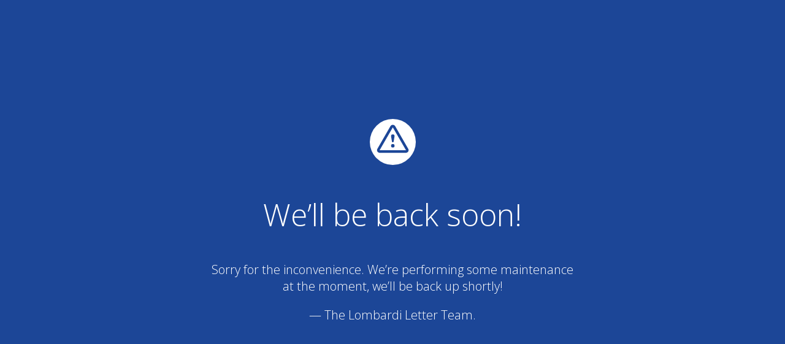

--- FILE ---
content_type: text/html
request_url: https://www.lombardiletter.com/category/u-s-economy/u-s-dollar/page/12/
body_size: 1075
content:
<!doctype html>
<meta name="viewport" content="width=device-width, initial-scale=1.0">
<meta name="robots" content="noindex,nofollow">
<title>Site Maintenance</title>
<link href="https://fonts.googleapis.com/css?family=Open+Sans:300,400,700" rel="stylesheet">
<style>
  html, body { padding: 0; margin: 0; width: 100%; height: 100%; }
  * {box-sizing: border-box;}
  body { text-align: center; padding: 0; background: #1c4697; color: #fff; font-family: Open Sans; }
  h1 { font-size: 50px; font-weight: 100; text-align: center;}
  body { font-family: Open Sans; font-weight: 100; font-size: 20px; color: #fff; text-align: center; display: -webkit-box; display: -ms-flexbox; display: flex; -webkit-box-pack: center; -ms-flex-pack: center; justify-content: center; -webkit-box-align: center; -ms-flex-align: center; align-items: center;}
  article { display: block; width: 700px; padding: 50px; margin: 0 auto; }
  a { color: #fff; font-weight: bold;}
  a:hover { text-decoration: none; }
  svg { width: 75px; margin-top: 1em; }
</style>

<article>
    <svg xmlns="http://www.w3.org/2000/svg" viewBox="0 0 202.24 202.24"><defs><style>.cls-1{fill:#fff;}</style></defs><title>Asset 3</title><g id="Layer_2" data-name="Layer 2"><g id="Capa_1" data-name="Capa 1"><path class="cls-1" d="M101.12,0A101.12,101.12,0,1,0,202.24,101.12,101.12,101.12,0,0,0,101.12,0ZM159,148.76H43.28a11.57,11.57,0,0,1-10-17.34L91.09,31.16a11.57,11.57,0,0,1,20.06,0L169,131.43a11.57,11.57,0,0,1-10,17.34Z"/><path class="cls-1" d="M101.12,36.93h0L43.27,137.21H159L101.13,36.94Zm0,88.7a7.71,7.71,0,1,1,7.71-7.71A7.71,7.71,0,0,1,101.12,125.63Zm7.71-50.13a7.56,7.56,0,0,1-.11,1.3l-3.8,22.49a3.86,3.86,0,0,1-7.61,0l-3.8-22.49a8,8,0,0,1-.11-1.3,7.71,7.71,0,1,1,15.43,0Z"/></g></g></svg>
    <h1>We&rsquo;ll be back soon!</h1>
    <div>
        <p>Sorry for the inconvenience. We&rsquo;re performing some maintenance at the moment, we&rsquo;ll be back up shortly!</p>
        <p>&mdash; The Lombardi Letter Team.</p>
    </div>
</article><script defer src="https://static.cloudflareinsights.com/beacon.min.js/vcd15cbe7772f49c399c6a5babf22c1241717689176015" integrity="sha512-ZpsOmlRQV6y907TI0dKBHq9Md29nnaEIPlkf84rnaERnq6zvWvPUqr2ft8M1aS28oN72PdrCzSjY4U6VaAw1EQ==" data-cf-beacon='{"version":"2024.11.0","token":"e51b5b9bb8124b79b0810189363627d2","r":1,"server_timing":{"name":{"cfCacheStatus":true,"cfEdge":true,"cfExtPri":true,"cfL4":true,"cfOrigin":true,"cfSpeedBrain":true},"location_startswith":null}}' crossorigin="anonymous"></script>
